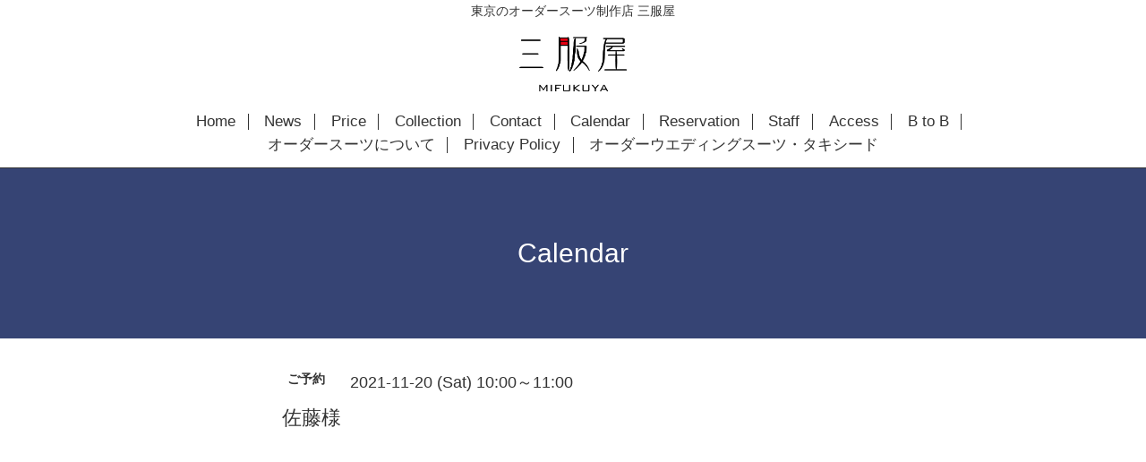

--- FILE ---
content_type: text/html; charset=utf-8
request_url: https://mifukuyasuit.com/calendar/4231899
body_size: 3109
content:
<!DOCTYPE html>
<html xmlns="http://www.w3.org/1999/xhtml" xml:lang="ja" lang="ja">
<head>
<!-- Global site tag (gtag.js) - Google Analytics -->
<script async src="https://www.googletagmanager.com/gtag/js?id=UA-133183305-1"></script>
<script>
  window.dataLayer = window.dataLayer || [];
  function gtag(){dataLayer.push(arguments);}
  gtag('js', new Date());

  gtag('config', 'UA-133183305-1');
</script>
  <!-- Scene: ver.201710190000 -->
  <meta charset="utf-8" />
  <title>佐藤様 - 東京でオーダースーツを依頼するなら | 三服屋</title>
  <meta name="viewport" content="width=device-width,initial-scale=1.0,minimum-scale=1.0">

  <meta name="description" content="">
  <meta name="keywords" content="オーダースーツ,タキシード,ブライダル,ウエディング,花婿衣装,衣装">

  <meta property="og:title" content="東京でオーダースーツを依頼するなら | 三服屋">
  <meta property="og:image" content="https://cdn.goope.jp/64418/171231184951eme7.png">
  <meta property="og:site_name" content="東京でオーダースーツを依頼するなら | 三服屋">
  
  <link rel="alternate" type="application/rss+xml" title="東京でオーダースーツを依頼するなら | 三服屋 / RSS" href="/feed.rss">
  <link href="https://fonts.googleapis.com/css?family=Fjalla+One" rel="stylesheet">
  <link rel="stylesheet" href="/style.css?490795-1590395654">
  <link rel="stylesheet" href="/css/theme_scene/colorbox.css">
  <link rel="stylesheet" href="/css/font-awesome/css/font-awesome.min.css">
  <link rel="stylesheet" href="/assets/slick/slick.css">

  <script src="/assets/jquery/jquery-1.9.1.min.js"></script>
  <script src="/js/tooltip.js"></script>
  <script src="/assets/clipsquareimage/jquery.clipsquareimage.js"></script>
  <script src="/assets/imgLiquid/imgLiquid-min.js"></script>
</head>
<body id="calendar">

<!-- 上に戻るボタン -->
<div class="totop">
  <img src="/img/theme_scene/totop.svg" alt="" class="button">
</div>

<!-- #header -->
<div id="header">

  <div class="head-box">
    <h1>東京のオーダースーツ制作店 三服屋</h1>
    <div class="logo">
      <img src="https://cdn.goope.jp/64418/171231184951eme7_l.png" alt="東京のオーダースーツ制作店 三服屋 | ロゴ">
    </div>
  </div>
  <style type="text/css">
    .head-box {max-width: 960px;margin: 0 auto;text-align: center;}
    .head-box h1 {font-size: 14px;}
    .head-box .logo {max-width: 120px;margin: 1em auto;}
    .head-box .logo img {width: 100%;}
    @media only screen and (max-width: 800px){
      .head-box {display: none;}
    }
  </style>

  <div class="logo_area" data-headerimage="img/blank.gif">
    <div class="element logo">
      <a class="shop_sitename" href="https://mifukuyasuit.com"><img src='//cdn.goope.jp/64418/171231184951eme7_l.png' alt='東京でオーダースーツを依頼するなら | 三服屋' /></a>
    </div>

    <div class="element site_description">
      <span>Order Suit & Order Wedding Suit</span>
    </div>
  </div>

  <div class="inner">
    <!-- navi -->
    <div class="element navi pc">
      <ul class="navi_list">
        
        <li class="navi_top">
          <a href="/" >Home</a>
        </li>
        
        <li class="navi_info">
          <a href="/info" >News</a>
        </li>
        
        <li class="navi_menu">
          <a href="/menu" >Price</a>
        </li>
        
        <li class="navi_photo">
          <a href="/photo" >Collection</a>
        </li>
        
        <li class="navi_contact">
          <a href="/contact" >Contact</a>
        </li>
        
        <li class="navi_calendar active">
          <a href="/calendar" >Calendar</a>
        </li>
        
        <li class="navi_reservation">
          <a href="/reservation" >Reservation</a>
        </li>
        
        <li class="navi_staff">
          <a href="/staff" >Staff</a>
        </li>
        
        <li class="navi_about">
          <a href="/about" >Access</a>
        </li>
        
        <li class="navi_free free_150525">
          <a href="/free/btob" >B to B</a>
        </li>
        
        <li class="navi_free free_187714">
          <a href="/free/ordersuit" >オーダースーツについて</a>
        </li>
        
        <li class="navi_free free_158331">
          <a href="/free/privacypolicy" >Privacy Policy</a>
        </li>
        
        <li class="navi_free free_202782">
          <a href="/free/orderweddingsuit" >オーダーウエディングスーツ・タキシード</a>
        </li>
        
      </ul>
    </div>
    <!-- /navi -->
  </div>

  <!-- mobile -->
  <div class="navi mobile"></div>
  <div id="button_navi">
    <div class="navi_trigger cd-primary-nav-trigger">
      <i class="navi_btn"></i>
    </div>
  </div>
  <!-- /mobile -->

</div>
<!-- /#header -->

<div id="content">

<!-- CONTENT ----------------------------------------------------------------------- -->















<!----------------------------------------------
ページ：カレンダー
---------------------------------------------->

<div class="inner">

  <h2 class="page_title">
    <span>Calendar</span>
  </h2>

    


    
    <div class="details">
      <div>
        <span class="category">ご予約</span>&nbsp; <span class="date">2021-11-20 (Sat) 10:00～11:00</span>
      </div>

      <h3>佐藤様</h3>

      <div class="body textfield">
        
      </div>

      <div class="image">
        
      </div>

    </div>
    

</div>
<!-- /.inner -->






















<!-- CONTENT ----------------------------------------------------------------------- -->

    </div>
    <!-- /#content -->


    


    <div class="gadgets">
      <div class="inner">
      </div>
    </div>

    <div class="sidebar">
      <div class="inner">

        <div class="block today_area">
          <h3>Schedule</h3>
          <dl>
            <dt class="today_title">
              2026.01.21 Wednesday
            </dt>
            
          </dl>
        </div>

        <div class="block counter_area">
          <h3>Counter</h3>
          <div>Today: <span class="num">79</span></div>
          <div>Yesterday: <span class="num">332</span></div>
          <div>Total: <span class="num">795084</span></div>
        </div>

        <div class="block qr_area">
          <h3>Mobile</h3>
          <img src="//r.goope.jp/qr/mifukuya91"width="100" height="100" />
        </div>

      </div>
    </div>

    <div class="social">
      <div class="inner"><div id="navi_parts">
<div class="navi_parts_detail">
<!-- Yahoo Code for your Target List -->
<script type="text/javascript" language="javascript">
/* <![CDATA[ */
var yahoo_retargeting_id = 'U6SA9ZKY7Q';
var yahoo_retargeting_label = '';
var yahoo_retargeting_page_type = '';
var yahoo_retargeting_items = [{item_id: '', category_id: '', price: '', quantity: ''}];
/* ]]> */
</script>
<script type="text/javascript" language="javascript" src="https://b92.yahoo.co.jp/js/s_retargeting.js"></script>
</div>
</div>
<div id="social_widgets">
<div  id="widget_facebook_like" class="social_widget">
<div style="text-align:left;padding-bottom:10px;">
<iframe src="//www.facebook.com/plugins/like.php?href=https%3A%2F%2Fmifukuyasuit.com&amp;width&amp;layout=button_count&amp;action=like&amp;show_faces=false&amp;share=true&amp;height=21&amp;appId=837439917751931" scrolling="no" frameborder="0" style="border:none; overflow:hidden; height:21px;" allowTransparency="true"></iframe>
</div>
</div>
<div id="widget_line_share" class="social_widget">
<div class="line-it-button" data-lang="ja" data-type="share-a" data-ver="3" data-url="https://mifukuyasuit.com" data-color="default" data-size="small" style="display: none;"></div>
<script src="https://www.line-website.com/social-plugins/js/thirdparty/loader.min.js" async="async" defer="defer"></script>
</div>
<div id="widget_facebook_follow" class="social_widget social_widget_facebook_likebox">
<div style="text-align:left;padding-bottom:10px;">
  <iframe src="https://www.facebook.com/plugins/page.php?href=https%3A%2F%2Fwww.facebook.com%2F1997675817184002&tabs&width=340&height=70&small_header=true&adapt_container_width=true&hide_cover=true&show_facepile=false&appId" width="340" height="70" style="border:none;overflow:hidden;width:100%;" scrolling="no" frameborder="0" allowTransparency="true"></iframe>
</div>
</div>

</div>
</div>
    </div>

    <div id="footer">
        <div class="inner">

          <div class="social_icons">
            

            
            <a href="https://www.facebook.com/1997675817184002" target="_blank">
              <span class="icon-facebook"></span>
            </a>
            

            
            <a href="https://www.instagram.com/mifukuya/" target="_blank">
              <span class="icon-instagram"></span>
            </a>
            
          </div>

          <!-- <div class="shop_name">
            <a href="https://mifukuyasuit.com">オーダースーツ　三服屋</a>
          </div> -->

          

          <div class="copyright">
            &copy;2026 <a href="https://mifukuyasuit.com">オーダースーツ　三服屋</a>. All Rights Reserved.
          </div>

          <div>
            <div class="powered">
              Powered by <a class="link_color_02" href="https://goope.jp/">グーペ</a> /
              <a class="link_color_02" href="https://admin.goope.jp/">Admin</a>
            </div>

            <div class="shop_rss">
              <span>/ </span><a href="/feed.rss">RSS</a>
            </div>
          </div>

        </div>
    </div>

  </div>
  <!-- /#container -->

  <script src="/assets/colorbox/jquery.colorbox-min.js"></script>
  <script src="/assets/slick/slick.js"></script>
  <script src="/assets/lineup/jquery-lineup.min.js"></script>
  <script src="/js/theme_scene/init.js"></script>
  <script>
    $(document).ready(function() {
      $('#img-container').imgLiquid();
    });
  </script>
</body>
</html>
